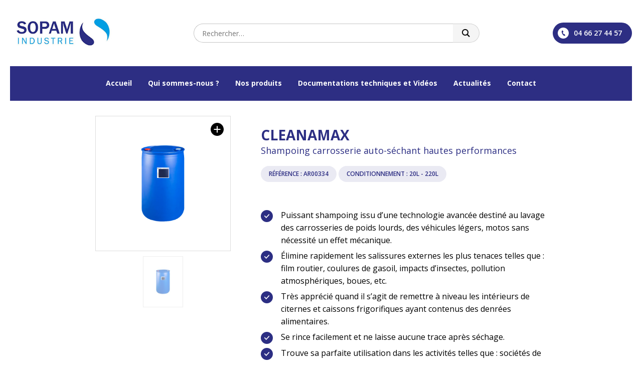

--- FILE ---
content_type: text/css
request_url: https://sopam-industrie.fr/wp-content/themes/as-template/style.css?ver=6.9
body_size: 31684
content:
/*
Theme Name: as Template
Theme URI: http://underscores.me/
Author: as
Author URI: http://www.as-emarketing.com
Description: Minimal and unstyled starter template
Version: 1.0.0
License: GNU General Public License v2 or later
License URI: http://www.gnu.org/licenses/gpl-2.0.html
Tags:

This theme, like WordPress, is licensed under the GPL.
Use it to make something cool, have fun, and share what you've learned with others.

as Template is based on Underscores http://underscores.me/, (C) 2012-2015 Automattic, Inc.

Normalizing styles have been helped along thanks to the fine work of
Nicolas Gallagher and Jonathan Neal http://necolas.github.com/normalize.css/
*/

/*--------------------------------------------------------------
>>> TABLE OF CONTENTS:
----------------------------------------------------------------
1.0 Normalize
2.0 General
3.0 Header
4.0 Page
5.0 Footer
6.0 Widget
10.0 Responsive
--------------------------------------------------------------*/

/*--------------------------------------------------------------
1.0 Normalize
--------------------------------------------------------------*/
html {
	font-family: sans-serif;
	-webkit-text-size-adjust: 100%;
	-ms-text-size-adjust:     100%;
}

body {
	margin: 0;
	font-family: 'Open Sans', sans-serif;
}

article,
aside,
details,
figcaption,
figure,
footer,
header,
main,
menu,
nav,
section,
summary {
	display: block;
}

audio,
canvas,
progress,
video {
	display: inline-block;
	vertical-align: baseline;
}

audio:not([controls]) {
	display: none;
	height: 0;
}

[hidden],
template {
	display: none;
}

a {
	background-color: transparent;
}

a:active,
a:hover {
	outline: 0;
}

abbr[title] {
	border-bottom: 1px dotted;
}

b,
strong {
	font-weight: bold;
}

dfn {
	font-style: italic;
}

h1 {
	font-size: 2em;
	margin: 0.67em 0;
}

mark {
	background: #ff0;
	color: #000;
}

small {
	font-size: 80%;
}

sub,
sup {
	font-size: 75%;
	line-height: 0;
	position: relative;
	vertical-align: baseline;
}

sup {
	top: -0.5em;
}

sub {
	bottom: -0.25em;
}

img {
	border: 0;
}

svg:not(:root) {
	overflow: hidden;
}

figure {
	margin: 1em 40px;
}

hr {
	box-sizing: content-box;
	height: 0;
}

pre {
	overflow: auto;
}

code,
kbd,
pre,
samp {
	font-family: monospace, monospace;
	font-size: 1em;
}

button,
input,
optgroup,
select,
textarea {
	color: inherit;
	font: inherit;
	margin: 0;
}

button {
	overflow: visible;
}

button,
select {
	text-transform: none;
}

button,
html input[type="button"],
input[type="reset"],
input[type="submit"] {
	-webkit-appearance: button;
	cursor: pointer;
}

button[disabled],
html input[disabled] {
	cursor: default;
}

button::-moz-focus-inner,
input::-moz-focus-inner {
	border: 0;
	padding: 0;
}

input {
	line-height: normal;
}

input[type="checkbox"],
input[type="radio"] {
	box-sizing: border-box;
	padding: 0;
}

input[type="number"]::-webkit-inner-spin-button,
input[type="number"]::-webkit-outer-spin-button {
	height: auto;
}

input[type="search"] {
	-webkit-appearance: textfield;
	box-sizing: content-box;
}

input[type="search"]::-webkit-search-cancel-button,
input[type="search"]::-webkit-search-decoration {
	-webkit-appearance: none;
}

fieldset {
	border: 1px solid #c0c0c0;
	margin: 0 2px;
	padding: 0.35em 0.625em 0.75em;
}

legend {
	border: 0;
	padding: 0;
}

textarea {
	overflow: auto;
}

optgroup {
	font-weight: bold;
}

table {
	border-collapse: collapse;
	border-spacing: 0;
}

td,
th {
	padding: 0;
}

/*--------------------------------------------------------------
2.0 General
--------------------------------------------------------------*/

	/* HTML */
	
html {
	font-family: sans-serif;
	color: black;
	font-size: 14px;
	padding: 0;
	margin: 0;
}

body {
	padding: 0;
	margin: 0;
}

a {
}

h1 {
}

h2 {
}

h3 {
}

h4 {
}

h5 {
}

p {
}

ul {
}

ol {
}

li {
}

blockquote {
}

img {
}

	/* WordPress */
	
.gallery {
    display: flex;
    flex-flow: row wrap;
}

.gallery figure {
	margin: 5px;
}

.gallery a {
	display: block;
}

.alignnone {
	margin: 5px 20px 20px 0;
}

.aligncenter {
	display: block;
	margin: 5px auto 5px auto;
}

.alignright {
	float:right;
	margin: 5px 0 20px 20px;
}

.alignleft {
	float: left;
	margin: 5px 20px 20px 0;
}

.wp-caption {
	/* background: #fff;
	border: 1px solid #f0f0f0;
	max-width: 96%;
	padding: 5px 3px 10px;
	text-align: center; */
}

.wp-caption.alignnone, .wp-caption.alignleft {
	margin: 5px 20px 20px 0;
}

.wp-caption.alignright {
	margin: 5px 0 20px 20px;
}

.wp-caption img {
	border: 0 none;
	height: auto;
	margin: 0;
	max-width: 98.5%;
	padding: 0;
	width: auto;
}

.wp-caption p.wp-caption-text {
	font-size: 11px;
	line-height: 17px;
	margin: 0;
	padding: 0 4px 5px;
}

	/* Class */

.clear {
	clear: both;
}

	/* Animations */

#primary-menu .sub-menu {
    transition: all 300ms ease-in-out;
    -webkit-transition: all 300ms ease-in-out;
}

/*--------------------------------------------------------------
3.0 Header
--------------------------------------------------------------*/
#masthead {
}

#logo {
	width: 220px;
}

#logo img {
	max-width: 210px;
}

#site-navigation {
}

/*--------------------------------------------------------------
4.0 Page
--------------------------------------------------------------*/
#page {
}

#content {
}

#primary {
}

#main {
}

#secondary {
}

/*--------------------------------------------------------------
5.0 Footer
--------------------------------------------------------------*/
#colophon {
}

/*--------------------------------------------------------------
6.0 AS
--------------------------------------------------------------*/

.wrapper,
.woocommerce #primary {
	max-width: 1280px;
	margin: auto;
	padding: 0 20px;
	position: relative;
}

.wrapper-product {
	max-width: 900px;
}

#masthead .wrapper {
	display: flex;
	flex-direction: column;
}

.header-top {
	display: flex;
	padding: 30px 0;
	justify-content: space-between;
	align-items: center;
}

.phone-btn {
	text-decoration: none;
	color: white;
	font-weight: 600;
	display: flex;
	align-items: center;
	/* background: #f5f5f5; */
	/* background: #01a0e4; */
	background: #2d2e83;
	padding: 10px 20px 10px 10px;
	line-height: 1em;
	border-radius: 50px;
}

.phone-btn svg {
	margin-right: 10px;
	/* fill: #2c2e83; */
	fill: white;
	transition: all 200ms ease-in-out;
}

.phone-btn:hover svg {
	fill: white;
}

.phone-btn:hover {
	background: #2c2e83;
	color: white;
}

a {
	transition: all 200ms ease-in-out;
}

.menu-menu-principal-container {
	/* background: #01a0e4; */
	background: #2d2e83;
	/* border-radius: 10px; */
}

#primary-menu {
	max-width: 1280px;
	margin: auto;
	padding: 0 20px;
	position: relative;
	display: flex;
	list-style: none;
	justify-content: center;
	margin-bottom: 30px;
}

#primary-menu a {
	text-decoration: none;
}

#primary-menu > li > a {
	color: white;
	padding: 24px 16px 26px 16px;
	display: block;
	font-weight: 700;
	position: relative;
	font-size: 14px;
}

#primary-menu > li > a:hover {
	/* color: #2c2e83; */
	opacity: 0.5;
}

#primary-menu > li.current-menu-item > a::before,
#primary-menu > li.current_page_ancestor > a::before {
	content: '';
	position: absolute;
	left: 16px;
	right: 16px;
	bottom: 10px;
	height: 3px;
	/* background: #2c2e83; */
	background: #01a0e4;
}

.home-section .wrapper {
	display: flex;
}

.home-section .wrapper .left {
	flex: 300px 0 0;
	padding-right: 30px;
	box-sizing: border-box;
}

.home-section .wrapper .left div {
	width: 100%;
	background: #f5f5f5;
	display: flex;
	flex-direction: column;
	padding: 0;
	overflow: hidden;
	/* border-radius: 10px; */
	margin-bottom: 20px;
}

.home-section .wrapper .left div a {
	/* text-transform: uppercase; */
	text-decoration: none;
	color: #2d2e83;
	font-weight: 600;
	padding: 12px 20px;
	border-bottom: 1px solid #ddd;
}

.blue {
	color: #2d2e83;
}

.home-section .wrapper .left div a:hover {
	background: #ececec;
}

.home-section .wrapper .left div a:last-child {
	border-bottom: 0;
}

.home-section .wrapper .left div a:first-child {
	font-weight: 600;
	color: white;
	background: #2d2e83;
}

.home-section .wrapper .right {
	display: flex;
	flex-wrap: wrap;
	justify-content: space-between;
	flex: auto;
}

.home-section .wrapper .right > a {
	height: 300px;
	background-color: #2d2e83;
	background-position: center center;
	background-size: cover;
	background-repeat: no-repeat;
	margin-bottom: 20px;
	position: relative;
	text-decoration: none;
	color: white;
	overflow: hidden;
}

.home-section .wrapper .right > a:hover .visubloc {
	transform: scale(1.1);
	opacity: 0.4;
}

.visubloc {
	position: absolute;
	left: 0;
	top: 0;
	right: 0;
	bottom: 0;
	background-repeat: no-repeat;
	background-position: center center;
	background-size: cover;
	z-index: 1;
	transition: all 300ms ease-in-out;
}

.home-section .wrapper .right > a .span-btn {
	position: absolute;
	right: 30px;
	bottom: 30px;
	line-height: 1em;
	font-weight: 700;
	color: white;
	padding: 14px 20px;
	border-radius: 50px;
	background: #01a0e4;
	text-transform: uppercase;
	font-size: 12px;
	z-index: 2;
	transition: all 200ms ease-in-out;
}

.home-section .wrapper .right > a:hover .span-btn {
	background: white;
	color: #2c2e83
}

.home-section .wrapper .right > a:nth-child(1) {
	width: 100%;
}

.home-section .wrapper .right > a:nth-child(2),
.home-section .wrapper .right > a:nth-child(3) {
	width: 48.5%;
}

.screen-reader-text {
	display: none;
}

.search-form {
	display: flex;
	width: 46%;
}

.search-form label {
	width: 100%;
}

.search-field {
	margin: 0;
	width: 100%;
	height: 38px;
	box-sizing: border-box !important;
	border-radius: 50px 0 0 50px;
	border: 1px solid #c5c5c5;
	border-right: 0;
	padding: 10px 10px 10px 16px;
}

* {
	outline: none;
}

.search-submit {
	font-size: 0;
	padding: 0 26px;
	background: url(img/searchicon-black.png) no-repeat center center #f5f5f5;
	border-radius: 0 50px 50px 0;
	background-size: 16px;
	border: 1px solid #d1d1d1;
	border-left: 0;
}

.icones {
	width: 100%;
	margin-top: 6px;
	display: flex;
	justify-content: space-around;
	flex-wrap: wrap;
}

.icones a {
	display: flex;
	flex-direction: column;
	text-align: center;
	align-items: center;
	margin: 20px 10px 0 10px;
	max-width: 140px;
	font-weight: 600;
}

.icones a img {
	margin-bottom: 10px;
}

.main-banner {
	display: none;
	max-width: 1280px;
	margin: -20px 20px 0 20px;
	border-radius: 10px;
	overflow: hidden;
	background-color: black;
	color: white;
	height: 100px;
	padding-bottom: 20px;
	box-sizing: border-box;
	margin-bottom: 30px;
	background-repeat: no-repeat;
	background-position: center center;
	background-size: cover;
	position: relative;
}

.main-banner::before {
	content: '';
	position: absolute;
	left: 0;
	top: 0;
	right: 0;
	bottom: 0;
	background-color: black;
	opacity: 0.6;
}

.main-banner .wrapper {
	display: flex;
	height: 100%;
	justify-content: space-between;
	align-items: flex-end;
	z-index: 2;
}

#breadcrumbs {
	margin-top: 5px;
	font-size: 14px;
}

#breadcrumbs * {
	color: white;
	text-decoration: none;
}

.page-page-content .wrapper {
	display: flex;
	justify-content: space-between;
}

.page-page-content .wrapper .left {
	flex: auto;
	padding-right: 40px;
	box-sizing: border-box;
}

.leftl {
	width: 100%;
	display: flex;
	padding-right: 0 !important;
}

.product-gal {
	width: 30%;
	flex: 30% 0 0;
	position: relative;
}

.slider-for {
	width: 100%;
	border: 1px solid #ddd;
	margin-bottom: 10px;
	overflow: hidden;
}

.product-zoom {
	position: absolute;
	right: 14px;
	top: 14px;
	z-index: 1;
	cursor: pointer;
	transition: all 200ms ease-in-out;
}

.product-gal .slider-for {
	cursor: pointer;
}

.single-mphoto {
	padding: 40px;
	background: white;
}

.single-thumb.slick-current {
	opacity: 0.5;
}

.single-thumb {
	height: 100px !important;
	margin: 0 5px;
	border: 1px solid #ddd;
	overflow: hidden;
	display: flex !important;
	justify-content: center;
	align-items: center;
	cursor: pointer;
	transition: all 200ms ease-in-out;
}

.single-thumb:hover {
	border-color: black;
}

.single-thumb img {
	width: 60px;
}

.single-mphoto img {
	max-width: 100%;
}

.product-middle {
	padding-left: 60px;
}

p {
	font-size: 16px;
	line-height: 1.6em;
}

h1 {
	color: #2c2e83;
	display: flex;
	flex-direction: column;
}

.referencespan {
	display: inline-block;
	background: #eaeaf3;
	line-height: 1em;
	font-size: 12px;
	text-transform: uppercase;
	padding: 10px 16px;
	border-radius: 50px;
	font-weight: 600;
	color: #2d2e83;
	margin-bottom: 4px;
}

.product-middle ul,
.woocommerce-product-details__short-description ul {
	font-size: 16px;
	line-height: 1.6em;
	padding: 0;
}

.product-middle ul li,
.woocommerce-product-details__short-description ul li {
	margin-bottom: 10px;
	list-style: none;
	display: flex;
	margin-bottom: 6px;
}

.product-middle ul li::before,
.woocommerce-product-details__short-description ul li::before {
	flex: 16px 0 0;
	content: '';
	width: 16px;
	height: 16px;
	background: url(img/check.png) no-repeat center center #2c2e83;
	margin: 2px 16px 0 0;
	padding: 4px;
	border-radius: 50%;
	background-size: 10px;
}

.prod-content {
	margin: 50px 0 30px 0;
}

.single-produit .slick-prev {
	position: absolute;
	width: 40px;
	height: 40px;
	left: 20px !important;
	cursor: pointer;
	z-index: 1;
	padding: 10px;
	background-color: #2c2e83;
	top: 0;
	bottom: 0;
	transition: all 0.2s ease-in-out;
	margin: auto;
	border: 0;
	font-size: 0;
	border-radius: 50%;
	display: flex;
	justify-content: center;
	align-items: center;
}

.single-produit .slick-prev::before {
	content: '<';
	font-size: 20px;
	font-weight: 600;
	font-family: 'Open Sans Condensed', sans-serif;
	color: white;
	transition: all 200ms ease-in-out;
}

.single-produit .slick-next {
	position: absolute;
	width: 40px;
	height: 40px;
	right: 20px !important;
	cursor: pointer;
	z-index: 1;
	padding: 10px;
	background-color: #2c2e83;
	top: 0;
	bottom: 0;
	transition: all 0.2s ease-in-out;
	margin: auto;
	border: 0;
	font-size: 0;
	border-radius: 50%;
	display: flex;
	justify-content: center;
	align-items: center;
}

.single-produit .slick-next::before {
	content: '>';
	font-size: 20px;
	font-weight: 600;
	font-family: 'Open Sans Condensed', sans-serif;
	color: white;
	transition: all 200ms ease-in-out;
}

.single-produit .slick-prev:hover,
.single-produit .slick-next:hover {
	opacity: 0.5;
}

.product-actions {
	display: flex;
	flex-wrap: wrap;
}

.product-actions > a:first-child {
	margin: 0 20px 20px 0;
	line-height: 1em;
	font-weight: 700;
	color: white;
	padding: 14px 20px;
	border-radius: 50px;
	background: #01a0e4;
	text-transform: uppercase;
	font-size: 12px;
	text-decoration: none;
	height: 40px;
	box-sizing: border-box;
}

.product-actions > a:hover {
	color: white !important;
	background: #2c2e83;
	border-color: #2c2e83 !important;
}

.product-actions > a:nth-child(2) {
	margin: 0 20px 20px 0;
	line-height: 1em;
	font-weight: 700;
	color: #01a0e4;
	padding: 14px 20px;
	border-radius: 50px;
	border: 2px solid #01a0e4;
	text-transform: uppercase;
	font-size: 12px;
	text-decoration: none;
	height: 40px;
	box-sizing: border-box;
}

#colophon {
	font-size: 12px;
	margin-top: 40px;
}

#copyright {
	color: white;
}

#colophon .wrapper {
	max-width: 1240px;
	padding: 5px 20px;
	background: #2d2e83;
	/* border-radius: 10px 10px 0 0; */
}

#colophon p {
	font-size: 12px;
}

#copyright a {
	color: white;
	text-decoration: none;
}

.soustitre {
	font-weight: normal;
	font-size: 18px;
}

.sec2 {
	display: flex;
	width: 100%;
	flex-wrap: wrap;
	margin-top: 40px;
	padding-top: 20px;
	border-top: 1px solid #ddd;
}

.sec2.ontax {
	border-top: 0;
	padding-top: 0;
}

.sec2.ontax a {
	color: #2d2e83;
}

.sec2.ontax a:hover {
	border-color: #ccc;
}

.sec2 h3 {
	width: 100%;
}

.sec2 a {
	display: flex;
	flex-direction: column;	
	box-sizing: border-box;
	text-decoration: none;
	width: 230px;
	margin: 0 30px 20px 0;
	color: #2c2e83;
	align-items: flex-start;
}

.sec2 a:hover .btn {
	opacity: 0.5;
}

.bloc-visu {
	border: 1px solid #ddd;
	width: 100%;
	height: 160px;
	background-repeat: no-repeat;
	background-position: center;
	background-size: 120px;
}

h1.page-title {
	display: block;
}

.entry-title a {
	text-decoration: none;
	color: black;
	font-size: 18px;
	margin-top: 30px;
}

.voir {
	margin: 0 20px 40px 0;
	line-height: 1em;
	font-weight: 700;
	color: white;
	padding: 10px 20px;
	border-radius: 50px;
	background: #01a0e4;
	text-transform: uppercase;
	font-size: 12px;
	text-decoration: none;
	height: 40px;
	box-sizing: border-box;
}

.voir:hover {
	background: #2c2e83;
}

#wprmenu_bar .menu_title a {
	pointer-events: none;
	color: white;
	text-decoration: none;
}

.main-banner h1 {
	color: white;
}

.catalog-cat {
	display: flex;
	flex-wrap: wrap;
	margin-top: 40px;
}

.catalog-cat.lexical {
	margin-top: 0;
}

.catalog-cat.lexical a {
	margin: 0 20px 4px 0;
}

.catalog-cat a {
	display: flex;
	margin: 0 20px 20px 0;
	text-decoration: none;
	color: black;
	align-items: center;
}

.catalog-cat.metiers a {
	width: 20%;
	box-sizing: border-box;
}

.catalog-cat a span {
	width: 60px;
	height: 60px;
	margin-right: 10px;
	border: 1px solid #ddd;
	display: flex;
	justify-content: center;
	align-items: center;
	box-sizing: border-box;
	transition: all 200ms ease-in-out;
}

.catalog-cat a:hover span {
	border-color: black;
}

.catalog-cat a span img {
	max-width: 100%;
}

.contact-line {
	display: flex;
	justify-content: space-between;
	align-items: flex-end;
}

.contact-line>div {
	width: 49%;
}

.wpcf7-form-control-wrap {
	width: 100%;
	display: flex;
}

.wpcf7-text, .wpcf7-email, .wpcf7-textarea {
	width: 100%;
	margin-bottom: 12px;
	padding: 13px 14px;
	background-color: #f5f5f5;
	border: 0;
	font-size: 13px;
}

.wpcf7-textarea {
	height: 120px;
	resize: none;
}

.form-bottom {
	display: flex;
	flex-direction: column;
	align-items: center;
}

.wpcf7-submit {
	margin: 20px 0 0 0;
	line-height: 1em;
	font-weight: 700;
	color: white;
	padding: 14px 30px;
	/* border-radius: 50px; */
	background: #2d2e83;
	text-transform: uppercase;
	font-size: 12px;
	text-decoration: none;
	height: 40px;
	box-sizing: border-box;
	border: 0 !important;
	transition: all 200ms ease-in-out;
}

.wpcf7-submit:hover {
	color: white !important;
	background: #2c2e83;
	border-color: #2c2e83 !important;
}

.wpcf7 .ajax-loader {
	display: none;
}

.wpcf7-not-valid-tip {
	display: none !important;
}

p.mention,
.mention * {
	font-size: 13px;
	margin-top: 0;
	color: #5f5f5f;
}

p.mention a,
.mention a {
	color: #5f5f5f;
}

.product-forms {
	display: none;
}

.btn-demandededevis {
	cursor: pointer;
}

.error-404 {
	text-align: center;
	padding: 80px 0;
}

.error-404 h1 {
	font-size: 80px;
	margin-bottom: 0;
}

.map {
	border-radius: 10px;
	margin-bottom: 10px;
	overflow: hidden;
}

.map iframe {
	width: 100%;
}

.smallsoustitre {
	display: flex;
	font-size: 13px;
	line-height: 1.4em;
}

#wpcf7-f71-p16-o1 {
	/* padding: 20px;
	background: #c0c0da;
	margin-top: -100px; */
}

#wpcf7-f71-p16-o1 .wpcf7-submit {
	background: #01a0e4;
	width: 100%;
	text-align: center;
	margin: 0;
}

.lexical div {
	width: 25%;
}

h2.blue,
.produits-lies h3 {
	font-size: 28px;
	color: #2c2e83;
}

h2.blue {
	font-family: "Roboto", Sans-serif;
}

.btn {
	line-height: 1em;
	font-weight: 700;
	color: white;
	padding: 14px 16px;
	background: #2d2e83;
	text-transform: uppercase;
	font-size: 12px;
	text-decoration: none;
	height: 40px;
	box-sizing: border-box;
	border: 0 !important;
	transition: all 200ms ease-in-out;
}

.btn:hover {
	opacity: 0.5;
}

#secondary {
	display: none;
}

.pswp__caption {
	display: none;
}

.woocommerce .flex-viewport {
	border: 1px solid #ddd;
}

.woocommerce div.product div.images.woocommerce-product-gallery {
	width: 30% !important;
}

.woocommerce div.product div.summary {
	width: 66% !important;
}

.woocommerce div.product .product_title {
	text-transform: uppercase;
}

.referencespan a {
	color: #2d2e83;
}

.summary h1 {
	margin-top: 0;
}

.flex-control-nav.flex-control-thumbs {
	margin-top: 10px !important;
}

.flex-control-nav.flex-control-thumbs li {
	border: 1px solid #ddd;
	margin-right: 10px !important;
}

.woocommerce-error,
.woocommerce-info,
.woocommerce-message {
	border: 0 !important;
	background: #f4f3fa !important;
}

.woocommerce-error a,
.woocommerce-info a,
.woocommerce-message a {
	padding: 0 !important;
	background: none !important;
}

.woocommerce-error *,
.woocommerce-info *,
.woocommerce-message * {
	color: #2d2e83 !important;
}

.woocommerce-breadcrumb {
	margin-bottom: 30px !important;
}

.woocommerce-breadcrumb * {
	text-decoration: none;
	color: #2d2e83 !important;
}

.customsumma {
	display: flex;
	justify-content: space-between;
	align-items: flex-start;
}

.customsumma-left {
	width: 64%;
}

.customsumma-right {
	width: 32%;
	display: flex;
	flex-direction: column;
	background: #f4f3fa;
	border-radius: 10px;
	overflow: hidden;
	position: relative;
}

.enstock {
	padding: 14px;
	text-align: center;
	color: white;
	background: #2d2e83;
	font-weight: bold;
	display: flex;
	align-items: center;
	justify-content: center;
}

.enstock::after {
	content: '';
	width: 10px;
	height: 10px;
	border-radius: 50%;
	background: #76e154;
	margin-left: 8px;
}

.wooargs {
	padding: 0 20px 20px 20px;
}

.wooargs ul {
	margin: 0;
	padding: 0;
	display: flex;
	flex-direction: column;
}

.wooargs ul li {
	display: flex;
	margin-top: 8px;
	font-size: 13px;
	color: #2d2e83;
}

.wooargs ul li::before {
	flex: 14px 0 0;
	content: '';
	width: 14px;
	height: 14px;
	background: url(img/check.png) no-repeat center center;
	margin: 2px 10px 0 0;
	padding: 4px;
	border-radius: 50%;
	background-size: 10px;
	filter: invert(1);
	border: 1px solid #932db5;
}

.blocaddtocartey {
	padding: 20px 20px 0 20px;
	text-align: center;
}

.customsumma-left form,
.blocaddtocartey .woocommerce-product-details__short-description,
.blocaddtocartey h1,
.blocaddtocartey .product_meta {
	display: none !important;
}

.woocommerce div.product p.price {
	color: #4da930;
	padding: 0 20px;
	text-align: center;
	font-weight: 600;
	font-size: 24px;
	line-height: 1em;
	margin-bottom: 0;
}

.qib-button.qib-button-wrapper {
	display: flex !important;
	margin: 0 !important;
	width: 100%;
}

.woocommerce div.product form.cart .qib-button-wrapper div.quantity,
.woocommerce div.product form.cart .qib-button-wrapper div.quantity input {
	width: 100%;
}

.qib-button.qib-button-wrapper * {
	border: 0 !important;
}

.qib-button-wrapper .quantity input.input-text.qty.text {
	height: 35px !important;
	padding: 0 !important;
	background: white !important;
}

.minus.qib-button {
	border-radius: 50px 0 0 50px;
	height: 35px !important;
	box-sizing: border-box;
}

.plus.qib-button {
	border-radius: 0 50px 50px 0;
	height: 35px !important;
	box-sizing: border-box;
}

.woocommerce div.product form.cart {
	display: flex;
	flex-direction: column;
	align-items: center;
}

.woocommerce div.product form.cart .button {
	width: 100%;
	margin: 20px 0 0 0;
	line-height: 1em;
	font-weight: 700;
	color: white;
	padding: 14px 10px;
	border-radius: 50px;
	text-align: center;
	background: #2d2e83;
	text-transform: uppercase;
	font-size: 12px;
	text-decoration: none;
	height: 40px;
	box-sizing: border-box;
	transition: all 200ms ease-in-out;
}

.woocommerce #respond input#submit.added::after,
.woocommerce a.button.added::after,
.woocommerce button.button.added::after,
.woocommerce input.button.added::after {
	display: none !important;
}

.woocommerce div.product form.cart .button:hover {
	opacity: 0.5;
}

.woocommerce div.product form.cart .variations tbody tr {
	display: flex;
	flex-direction: column;
	align-items: center;
	text-align: center;
}

.woocommerce div.product form.cart .variations tbody tr td {
	width: 100%;
}

.woocommerce div.product form.cart .variations tbody tr select {
	margin: 0 !important;
	width: 100%;
	height: 35px;
	box-sizing: border-box;
	border: 0;
	border-radius: 20px;
	padding: 0 10px;
	font-size: 12px;
}

.reset_variations {
	display: none !important;
}

.woocommerce-variation.single_variation {
	position: absolute;
	top: 72px;
	left: 0;
	right: 0;
	text-align: center;
	color: #4da930;
	font-weight: 600;
	font-size: 20px;
	line-height: 1em;
	margin: 0;
}

.woocommerce div.product.product-type-variable p.price {
	opacity: 0;
	pointer-events: none;
}

.woocommerce-tabs {
	display: none !important;
}

.woocommerce ul.products li.product a img {
	border: 1px solid #ddd;
	box-sizing: border-box;
}

.woocommerce-loop-product__title {
	padding: 0 !important;
	font-size: 16px !important;
	line-height: 1.6em;
	color: #2d2e83;
}

.woocommerce ul.products li.product .button,
.button.continue-shopping,
.button.go-cart,
#add_payment_method .wc-proceed-to-checkout a.checkout-button, .woocommerce-cart .wc-proceed-to-checkout a.checkout-button, .woocommerce-checkout .wc-proceed-to-checkout a.checkout-button,
.woocommerce #payment #place_order,
.woocommerce-page #payment #place_order {
	line-height: 1em !important;
	font-weight: 700 !important;
	color: white !important;
	padding: 14px 16px !important;
	background: #2d2e83 !important;
	text-transform: uppercase !important;
	font-size: 12px !important;
	text-decoration: none !important;
	height: 40px;
	box-sizing: border-box;
	border: 0 !important;
	transition: all 200ms ease-in-out;
	border-radius: 0 !important;
}

.woocommerce ul.products li.product,
.woocommerce-page ul.products li.product {
	transition: all 200ms ease-in-out;
}

.woocommerce ul.products li.product:hover,
.woocommerce-page ul.products li.product:hover,
.button.continue-shopping:hover,
.button.go-cart:hover {
	opacity: 0.5;
}

.allhere {
	display: flex;
	justify-content: space-between;
}

.filter-container {
	width: 20%;
}

.filter-container ul {
	padding: 0;
	margin-top: 0;
	list-style: none;
	display: flex;
	flex-direction: column;
	width: 100%;
	background: #f5f5f5;
}

.filter-container ul > li {
	display: flex;
	flex-direction: column;
}

.filter-container ul > li:first-child {
	display: none;
}

.filter-container ul a {
	text-decoration: none;
	color: #2d2e83;
	font-weight: 600;
	padding: 12px 20px;
	border-bottom: 1px solid #ddd;
}

.filter-container ul.wc-block-product-categories-list--depth-1 a {
	font-weight: 400;
	padding: 12px 20px 12px 30px;
}

.filter-container ul a:hover {
	background: #ececec;
}

.archcont {
	width: 74%;
}

.related.products {
	width: 100%;
}

.related.products h2 {
	color: #2c2e83;
	margin-bottom: 30px;
}

.woocommerce div.product {
	margin-bottom: 0;
	position: relative;
	display: flex;
	flex-wrap: wrap;
	justify-content: space-between;
}

.yith-wacp-content h3.product-title {
	font-size: 21px;
	color: #2c2e83;
}

.yith-wacp-content h3.product-title a {
	text-decoration: none;
	color: #2c2e83;
}

.yith-wacp-content .yith-wacp-related * {
	text-align: left;
}

.yith-wacp-content .yith-wacp-related > h3 {
	text-align: left;
	text-transform: none;
	font-size: 18px;
	margin-top: 0;
	margin-bottom: 20px;
	color: #2d2e83;
}

.qib-button-wrapper .quantity input.input-text.qty.text {
	font-size: 14px !important;
}

td.product-name a {
	color: #2d2e83;
	text-decoration: none;
}

.woocommerce form .form-row input.input-text,
.woocommerce form .form-row textarea {
	border: 1px solid #ddd;
	padding: 6px;
}

#add_payment_method #payment,
.woocommerce-cart #payment,
.woocommerce-checkout #payment {
	background: #f4f3fa !important;
}

.woocommerce-MyAccount-navigation ul {
	list-style: none;
	padding: 0;
	display: flex;
	flex-direction: column;
	background: #f5f5f5;
}

.woocommerce-MyAccount-navigation ul li {
	display: flex;
}

.woocommerce-MyAccount-navigation ul a {
	text-decoration: none;
	color: #2d2e83;
	font-weight: 600;
	padding: 12px 20px;
	border-bottom: 1px solid #ddd;
	box-sizing: border-box;
	width: 100%;
}

.woocommerce-MyAccount-content a {
	color: black;
}

.return-to-shop a {
	display: none !important;
}

body:not(.logged-in) .price,
body:not(.logged-in) form.cart {
	display: none !important;
}

.woocommerce .woocommerce-ordering select {
	padding: 6px;
	margin-bottom: 20px;
}




/*--------------------------------------------------------------
10.0 Responsive
--------------------------------------------------------------*/

@media screen and (max-width: 1400px) {

	.pub-side {
		flex: 200px 0 0 !important;
	}

}

@media screen and (max-width: 1400px) {

	.pub-side {
		display: none !important;
	}

}

@media screen and (max-width: 900px) {

	.lexical div {
		width: 100%;
	}

	.home-section .wrapper .left {
		flex: auto;
		padding: 0;
		margin-bottom: 20px;
	}

	.home-section .wrapper {
		flex-direction: column;
	}

	.product-middle {
		width: 100%;
		padding: 0;
	}

	.product-gal {
		width: 100%;
		margin-bottom: 20px;
	}

	.page-page-content .wrapper .left {
		flex-direction: column;
	}
	
	html {
		width: 100%;
		height: 100%;
	}
	
	img {
		max-width: 100% !important;
		height: auto !important;
	}
	
}

@media screen and (max-width: 800px) {

	.customsumma-left,
	.customsumma-right {
		width: 100%;
	}

	.customsumma {
		flex-direction: column;
	}

	.woocommerce div.product div.images.woocommerce-product-gallery,
	.woocommerce div.product div.summary {
		width: 100% !important;
	}

	.catalog-cat.metiers a {
		width: 100%;
	}

	/* .menu-menu-principal-container {
		height: 60px;
		margin-bottom: 20px;
	} */

	#primary-menu {
		display: none !important;
	}

	.search-form {
		margin-top: 10px;
    width: 100%;
	}

	.phone-btn {
		display: none;
	}

	.header-top {
		flex-direction: column;
	}

}

@media screen and (max-width: 600px) {

	.contact-line {
    width: 100%;
		flex-direction: column;
	}

	.contact-line>div {
    width: 100%;
	}

	.icones {
		flex-direction: column;
    align-items: center;
	}

	.home-section .wrapper .right > a {
		width: 100% !important;
		height: 200px !important;
	}

	.home-section .wrapper .right {
		flex-direction: column;
	}

	.sec2 a {
		width: 100%;
	}
	
}